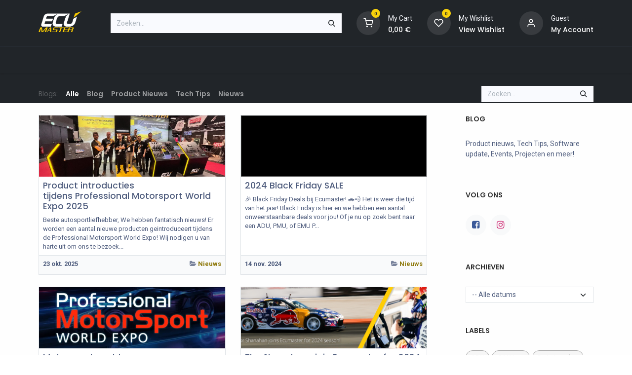

--- FILE ---
content_type: text/html; charset=utf-8
request_url: https://ecumasterbenelux.eu/blog
body_size: 15168
content:
<!DOCTYPE html>
<html lang="nl-NL" data-website-id="1" data-main-object="ir.ui.view(7707,)" data-add2cart-redirect="1" data-pricelist-id="1">
    <head>
        <meta charset="utf-8"/>
        <meta http-equiv="X-UA-Compatible" content="IE=edge"/>
        <meta name="viewport" content="width=device-width, initial-scale=1"/>
        <meta name="generator" content="Odoo"/>
            
        <meta property="og:type" content="website"/>
        <meta property="og:title" content="Blog Posts | Ecumaster Benelux"/>
        <meta property="og:site_name" content="Ecumaster Benelux"/>
        <meta property="og:url" content="https://www.ecumasterbenelux.eu/blog"/>
        <meta property="og:image" content="https://www.ecumasterbenelux.eu/web/image/website/1/logo?unique=79f688a"/>
            
        <meta name="twitter:card" content="summary_large_image"/>
        <meta name="twitter:title" content="Blog Posts | Ecumaster Benelux"/>
        <meta name="twitter:image" content="https://www.ecumasterbenelux.eu/web/image/website/1/logo/300x300?unique=79f688a"/>
        
        <link rel="canonical" href="https://www.ecumasterbenelux.eu/blog"/>
        
        <link rel="preconnect" href="https://fonts.gstatic.com/" crossorigin=""/>
        <title>Blog Posts | Ecumaster Benelux</title>
        <link type="image/x-icon" rel="shortcut icon" href="/web/image/website/1/favicon?unique=79f688a"/>
        <link rel="preload" href="/web/static/src/libs/fontawesome/fonts/fontawesome-webfont.woff2?v=4.7.0" as="font" crossorigin=""/>
            <link rel="preload" href="/theme_prime/static/lib/Droggol-Pack-v1.0/fonts/Droggol-Pack.ttf?4iwoe7" as="font" crossorigin=""/>
            <link rel="stylesheet" type="text/css" href="/theme_prime/static/lib/Droggol-Pack-v1.0/droggol-pack-1.css"/>
        <link type="text/css" rel="stylesheet" href="/web/assets/1/2883ceb/web.assets_frontend.min.css"/>
        <script id="web.layout.odooscript" type="text/javascript">
            var odoo = {
                csrf_token: "b71efcc178887ad6203c714c14b457cecbf11c59o1800370946",
                debug: "",
            };
        </script>
            <script type="text/javascript">
                odoo.dr_theme_config = {"json_sidebar_config": {"category_sidebar_style": "2", "category_sidebar_show_count": true, "menu_sidebar_show_category": true, "cart_sidebar_free_delivery_progress": false}, "json_shop_layout": {"layout": "prime", "show_view_switcher": true, "default_view_mode": "grid", "load_more_products": "button"}, "json_shop_product_item": {"style": "1", "image_size": "default", "image_fill": "cover", "show_add_to_cart": true, "show_wishlist": true, "show_compare": true, "show_quick_view": true, "show_similar_products": true, "show_product_preview_swatches": true, "show_rating": true, "show_stock_label": false}, "json_shop_category_pills": {"active": true, "style": "3", "show_child_categories": true, "hide_in_desktop": false}, "json_shop_filters": {"lazy_method": true, "filter_style": "1", "filter_position": "left", "show_in_sidebar": false, "collapsible_category": true, "collapsible_attribute": true, "show_category_count": true, "show_attribute_count": false, "hide_extra_attrib_value": false, "show_rating_filter": true, "show_availability_filter": false}, "json_zoom": {"zoom_enabled": true, "zoom_factor": 2}, "json_product_recent_sales": {"enabled": false, "mode": "fake", "fake_min_threshold": 3, "fake_max_threshold": 15, "duration": 24}, "json_product_view_count": {"enabled": false, "mode": "fake", "fake_min_threshold": 2, "fake_max_threshold": 10}, "bool_enable_ajax_load": false, "json_bottom_bar": {"show_bottom_bar": true, "show_bottom_bar_on_scroll": false, "filters": true, "actions": ["tp_home", "tp_search", "tp_wishlist", "tp_offer", "tp_brands", "tp_category", "tp_orders"]}, "bool_sticky_add_to_cart": true, "json_general_language_pricelist_selector": {"hide_country_flag": false}, "json_b2b_shop_config": {"dr_enable_b2b": false, "dr_only_assigned_pricelist": false}, "json_mobile": {}, "json_product_search": {"advance_search": true, "search_category": true, "search_brand": true, "search_attribute": true, "search_suggestion": true, "search_limit": 8, "pills_limit": 5, "search_max_product": 6, "search_fuzzy": true, "search_fill_products": false, "search_report": true, "delete_search_report": 90}, "json_brands_page": {"disable_brands_grouping": false}, "cart_flow": "default", "theme_installed": true, "pwa_active": false, "pwa_name": false, "pwa_show_install_banner": true, "bool_show_bulk_price": false, "bool_show_products_nav": true, "is_public_user": true, "has_sign_up": false};
            </script>
        <script type="text/javascript">
            odoo.__session_info__ = {"is_admin": false, "is_system": false, "is_public": true, "is_website_user": true, "uid": null, "is_frontend": true, "profile_session": null, "profile_collectors": null, "profile_params": null, "show_effect": true, "currencies": {"21": {"symbol": "$", "position": "before", "digits": [69, 2]}, "1": {"symbol": "\u20ac", "position": "after", "digits": [69, 2]}, "142": {"symbol": "\u00a3", "position": "before", "digits": [69, 2]}, "17": {"symbol": "z\u0142", "position": "after", "digits": [69, 2]}, "2": {"symbol": "$", "position": "before", "digits": [69, 2]}}, "bundle_params": {"lang": "en_US", "website_id": 1}, "test_mode": false, "websocket_worker_version": "18.0-3", "translationURL": "/website/translations", "cache_hashes": {"translations": "cc2f39e67c246e7bbd50725db2a4ed9460eef167"}, "geoip_country_code": null, "geoip_phone_code": null, "lang_url_code": "nl"};
            if (!/(^|;\s)tz=/.test(document.cookie)) {
                const userTZ = Intl.DateTimeFormat().resolvedOptions().timeZone;
                document.cookie = `tz=${userTZ}; path=/`;
            }
        </script>
        <script type="text/javascript" defer="defer" src="/web/assets/1/d1ba737/web.assets_frontend_minimal.min.js" onerror="__odooAssetError=1"></script>
        <script type="text/javascript" defer="defer" data-src="/web/assets/1/f95999f/web.assets_frontend_lazy.min.js" onerror="__odooAssetError=1"></script>
        
        
        
    </head>
    <body>



        <div id="wrapwrap" class="   ">
            <a class="o_skip_to_content btn btn-primary rounded-0 visually-hidden-focusable position-absolute start-0" href="#wrap">Overslaan naar inhoud</a>
            
            <div class="offcanvas offcanvas-end tp-account-info-sidebar tp-offcanvas-sidebar bg-200" tabindex="-1" aria-hidden="true">
                <div class="d-flex justify-content-between align-items-center bg-white border-bottom p-3">
                    <div class="d-flex align-items-center">
                        <i class="dri dri-user tp-bg-soft-primary text-primary rounded-circle me-3 tp-header-icon"></i>
                        <h5 class="mb-0">Guest</h5>
                    </div>
                    <button type="button" class="btn-close" data-bs-dismiss="offcanvas" title="Close" aria-label="Close"></button>
                </div>
                <div class="tp-scrollable-y flex-grow-1">
                    <ul class="list-group p-2 mt-2 tp-hook-public-user">
                        <a href="/web/login" class="list-group-item list-group-item-action d-flex align-items-center">
                            <div class="d-flex align-items-center">
                                <svg xmlns="http://www.w3.org/2000/svg" width="1em" height="1em" fill="currentColor" class="bi bi-box-arrow-in-right" viewBox="0 0 16 16">
                                    <path fill-rule="evenodd" d="M6 3.5a.5.5 0 0 1 .5-.5h8a.5.5 0 0 1 .5.5v9a.5.5 0 0 1-.5.5h-8a.5.5 0 0 1-.5-.5v-2a.5.5 0 0 0-1 0v2A1.5 1.5 0 0 0 6.5 14h8a1.5 1.5 0 0 0 1.5-1.5v-9A1.5 1.5 0 0 0 14.5 2h-8A1.5 1.5 0 0 0 5 3.5v2a.5.5 0 0 0 1 0v-2z"></path>
                                    <path fill-rule="evenodd" d="M11.854 8.354a.5.5 0 0 0 0-.708l-3-3a.5.5 0 1 0-.708.708L10.293 7.5H1.5a.5.5 0 0 0 0 1h8.793l-2.147 2.146a.5.5 0 0 0 .708.708l3-3z"></path>
                                </svg>
                                <h6 class="mb-0 ms-3">Login</h6>
                            </div>
                        </a>
                        <a href="/web/signup" class="list-group-item list-group-item-action d-flex align-items-center">
                            <div class="d-flex align-items-center">
                                <svg xmlns="http://www.w3.org/2000/svg" width="1em" height="1em" fill="currentColor" class="bi bi-person-plus" viewBox="0 0 16 16">
                                    <path d="M6 8a3 3 0 1 0 0-6 3 3 0 0 0 0 6zm2-3a2 2 0 1 1-4 0 2 2 0 0 1 4 0zm4 8c0 1-1 1-1 1H1s-1 0-1-1 1-4 6-4 6 3 6 4zm-1-.004c-.001-.246-.154-.986-.832-1.664C9.516 10.68 8.289 10 6 10c-2.29 0-3.516.68-4.168 1.332-.678.678-.83 1.418-.832 1.664h10z"></path>
                                    <path fill-rule="evenodd" d="M13.5 5a.5.5 0 0 1 .5.5V7h1.5a.5.5 0 0 1 0 1H14v1.5a.5.5 0 0 1-1 0V8h-1.5a.5.5 0 0 1 0-1H13V5.5a.5.5 0 0 1 .5-.5z"></path>
                                </svg>
                                <h6 class="mb-0 ms-3">Register</h6>
                            </div>
                        </a>
                    </ul>
                    <ul class="list-group p-2 mt-2 tp-hook-generic">
                        <a href="/shop/cart" class="list-group-item list-group-item-action d-flex align-items-center">
                            <div class="d-flex align-items-center">
                                <i class="dri dri-cart"></i>
                                <div class="d-flex align-items-center">
                                    <h6 class="mb-0 ms-3">My Cart</h6> <span class="ms-2">(<span class="my_cart_quantity" data-order-id="">0</span>)</span>
                                </div>
                            </div>
                        </a>
                        <a href="/shop/wishlist" class="list-group-item list-group-item-action d-flex align-items-center">
                            <div class="d-flex align-items-center">
                                <i class="dri dri-wishlist"></i>
                                <div class="d-flex align-items-center">
                                    <h6 class="mb-0 ms-3">My Wishlist</h6> <span class="ms-2">(<span class="tp-wishlist-counter">0</span>)</span>
                                </div>
                            </div>
                        </a>
                    </ul>
                </div>
            </div>
        <div class="tp-bottombar-component o_not_editable w-100 tp-bottombar-component-style-1 p-0 tp-has-drower-element  ">

            <ul class="list-inline my-2 px-5 d-flex tp-bottombar-main-element justify-content-between">
                    
        <li class="list-inline-item o_not_editable position-relative tp-bottom-action-btn text-center  ">
            <a aria-label="Home" class=" " href="/">
                <i class="tp-action-btn-icon fa fa-home"></i>
            </a>
            <div class="tp-action-btn-label">Home</div>
        </li>
                    
        <li class="list-inline-item o_not_editable position-relative tp-bottom-action-btn text-center tp-search-sidebar-action ">
            <a aria-label="Search" class=" " href="#">
                <i class="tp-action-btn-icon dri dri-search"></i>
            </a>
            <div class="tp-action-btn-label">Search</div>
        </li>
                    
                        <li class="list-inline-item text-center tp-bottom-action-btn tp-drawer-action-btn align-items-center d-flex justify-content-center rounded-circle">
                            <a href="#" aria-label="Open menu"><i class="tp-drawer-icon fa fa-th"></i></a>
                        </li>
        <li class="list-inline-item o_not_editable position-relative tp-bottom-action-btn text-center  ">
            <a aria-label="Wishlist" class="o_wsale_my_wish tp-force-d-block " href="/shop/wishlist">
                <i class="tp-action-btn-icon dri dri-wishlist"></i>
                <sup class="my_wish_quantity o_animate_blink badge bg-primary">0</sup>
            </a>
            <div class="tp-action-btn-label">Wishlist</div>
        </li>
                    
                    
                    
                    
                <li class="list-inline-item o_not_editable tp-bottom-action-btn">
                    <a href="#" class="tp-account-info-sidebar-action tp-action-btn-icon" aria-label="Account Info">
                        <i class="dri dri-user"></i>
                    </a>
                    <div class="tp-action-btn-label">Account</div>
                </li>
            </ul>
            <hr class="mx-4"/>
            <ul class="list-inline d-flex my-2 px-5 tp-bottombar-secondary-element justify-content-between">
        <li class="list-inline-item o_not_editable position-relative tp-bottom-action-btn text-center  ">
            <a aria-label="Offers" class=" " href="/offers">
                <i class="tp-action-btn-icon dri dri-bolt"></i>
            </a>
            <div class="tp-action-btn-label">Offers</div>
        </li>
        <li class="list-inline-item o_not_editable position-relative tp-bottom-action-btn text-center  ">
            <a aria-label="Brands" class=" " href="/shop/all-brands">
                <i class="tp-action-btn-icon dri dri-tag-l "></i>
            </a>
            <div class="tp-action-btn-label">Brands</div>
        </li>
        <li class="list-inline-item o_not_editable position-relative tp-bottom-action-btn text-center tp-category-action ">
            <a aria-label="Category" class=" " href="#">
                <i class="tp-action-btn-icon dri dri-category"></i>
            </a>
            <div class="tp-action-btn-label">Category</div>
        </li>
        <li class="list-inline-item o_not_editable position-relative tp-bottom-action-btn text-center  ">
            <a aria-label="Orders" class=" " href="/my/orders">
                <i class="tp-action-btn-icon fa fa-file-text-o"></i>
            </a>
            <div class="tp-action-btn-label">Orders</div>
        </li>
            </ul>
        </div>
                <header id="top" data-anchor="true" data-name="Header" data-extra-items-toggle-aria-label="Extra items knop" class="   o_header_standard tp-custom-header" style=" ">
                    
                <div class="tp-header-box o_header_hide_on_scroll d-none d-lg-block o_colored_level o_cc">
                <div class="container">
                    <div class="row align-items-center">
                        <div class="col-auto py-3">
                            
    <a data-name="Navbar Logo" href="/" class="navbar-brand logo d-inline-block">
            
            <span role="img" aria-label="Logo of Ecumaster Benelux" title="Ecumaster Benelux"><img src="/web/image/website/1/logo/Ecumaster%20Benelux?unique=79f688a" class="img img-fluid" width="95" height="40" alt="Ecumaster Benelux" loading="lazy"/></span>
        </a>
    
                        </div>
                        <div class="col-auto py-3 flex-grow-1">
    <form method="get" class="o_searchbar_form s_searchbar_input mx-auto o_wsale_products_searchbar_form o_not_editable" action="/shop" data-snippet="s_searchbar_input">
            <div role="search" class="input-group border tp-input-border-radius">
        <input type="search" name="search" class="search-query form-control oe_search_box  border-0 bg-light" placeholder="Zoeken..." data-search-type="products" data-limit="5" data-display-image="true" data-display-description="true" data-display-extra-link="true" data-display-detail="true" data-order-by="name asc"/>
        <button type="submit" aria-label="Zoeken" title="Zoeken" class="btn oe_search_button btn-light">
            <i class="oi oi-search"></i>
        </button>
    </div>

            <input name="order" type="hidden" class="o_search_order_by" value="name asc"/>
            
                            
        </form>
                        </div>
                        <div class="col-auto py-3 o_not_editable">
                            <div class="row align-items-center justify-content-end tp-account-info">
                                <div class="col-auto my-1">
                                    <div class="d-flex align-items-center">
                                        <div class="flex-shrink-0">
                                            
                                                <div class="o_not_editable position-relative o_wsale_my_cart tp-cart-sidebar-action ">
                                                    <a href="/shop/cart">
                                                        <i class="dri dri-cart tp-light-bg rounded-circle"></i>
                                                        <sup class="my_cart_quantity badge bg-primary" data-order-id="">0</sup>
                                                    </a>
                                                </div>
                                            
                                        </div>
                                        <div class="flex-grow-1 ms-3 d-none d-xl-block">
                                            <div class="mb-1">My Cart</div>
                                            <a class="tp-cart-sidebar-action" href="#"><p class="dr-update-cart-total h6 mb-0"><span class="oe_currency_value">0,00</span> €</p></a>
                                        </div>
                                    </div>
                                </div>
                                <div class="col-auto my-1">
                                    <div class="d-flex align-items-center">
                                        <div class="flex-shrink-0">
                                            
                                                <div class="o_not_editable position-relative o_wsale_my_wish ">
                                                    <a href="/shop/wishlist">
                                                        <i class="dri dri-wishlist tp-light-bg rounded-circle"></i>
                                                        <sup class="my_wish_quantity o_animate_blink badge bg-primary">0</sup>
                                                    </a>
                                                </div>
                                            
                                        </div>
                                        <div class="flex-grow-1 ms-3 d-none d-xl-block">
                                            <div class="mb-1">My Wishlist</div>
                                            <a href="/shop/wishlist"><p class="h6 mb-0">View Wishlist</p></a>
                                        </div>
                                    </div>
                                </div>
                                <div class="col-auto my-1">
                                    <div class="d-flex align-items-center">
                                        <div class="flex-shrink-0">
                                            <a href="#" class="tp-account-info-sidebar-action">
                                                <i class="dri dri-user tp-light-bg rounded-circle"></i>
                                            </a>
                                        </div>
                                        <div class="flex-grow-1 ms-3 d-none d-xl-block">
                                            <div style="max-width: 150px;" class="text-truncate mb-1">Guest</div>
                                            <a class="tp-account-info-sidebar-action" href="#"><p class="h6 mb-0">My Account</p></a>
                                        </div>
                                    </div>
                                </div>
                            </div>
                        </div>
                    </div>
                </div>
            </div>
    <nav data-name="Navbar" aria-label="Hoofd" class="navbar navbar-expand-lg navbar-light o_colored_level o_cc d-none d-lg-block shadow-sm ">
        
                
                <div id="o_main_nav" class="container">
    <ul role="menu" id="top_menu" class="nav navbar-nav top_menu o_menu_loading flex-grow-1">
        
                        
    <li role="presentation" class="nav-item  ">
        <a role="menuitem" href="/shop" class="nav-link " style="">
            <span>
                <span>Producten</span>
            </span>
        </a>
    </li>
    <li role="presentation" class="nav-item  ">
        <a role="menuitem" href="/download" class="nav-link " style="">
            <span>
                <span>Download</span>
            </span>
        </a>
    </li>
    <li role="presentation" class="nav-item  ">
        <a role="menuitem" href="/tech-support" class="nav-link " style="">
            <span>
                <span>Tech Support</span>
            </span>
        </a>
    </li>
    <li role="presentation" class="nav-item  ">
        <a role="menuitem" href="/blog" class="nav-link " style="">
            <span>
                <span>Blog</span>
            </span>
        </a>
    </li>
    <li role="presentation" class="nav-item  ">
        <a role="menuitem" href="/overons" class="nav-link " style="">
            <span>
                <span>Over ons</span>
            </span>
        </a>
    </li>
    <li role="presentation" class="nav-item  ">
        <a role="menuitem" href="/contact" class="nav-link " style="">
            <span>
                <span>Contact</span>
            </span>
        </a>
    </li>
                    
    </ul>
                </div>
            
    </nav>
    <nav data-name="Navbar" aria-label="Mobile" class="navbar None navbar-light o_colored_level o_cc o_header_mobile d-block d-lg-none shadow-sm ">
        
            <div id="o_main_nav" class="container flex-wrap">
                
                <ul class="o_header_mobile_buttons_wrap navbar-nav flex-row align-items-center gap-2 mb-0">
                    <li>
                        <button class="tp-menu-sidebar-action btn btn-link p-0 o_not_editable shadow-none" type="button" data-bs-toggle="offcanvas" data-bs-target="#top_menu_collapse_mobile" aria-controls="top_menu_collapse_mobile" aria-expanded="false" aria-label="Toggle navigation">
                            <svg xmlns="http://www.w3.org/2000/svg" width="1em" height="1em" fill="currentColor" class="bi bi-list" viewBox="0 0 16 16">
                                <path fill-rule="evenodd" d="M2.5 12a.5.5 0 0 1 .5-.5h10a.5.5 0 0 1 0 1H3a.5.5 0 0 1-.5-.5zm0-4a.5.5 0 0 1 .5-.5h10a.5.5 0 0 1 0 1H3a.5.5 0 0 1-.5-.5zm0-4a.5.5 0 0 1 .5-.5h10a.5.5 0 0 1 0 1H3a.5.5 0 0 1-.5-.5z"></path>
                            </svg>
                        </button>
                    </li>
                </ul>
                
    <a data-name="Navbar Logo" href="/" class="navbar-brand logo me-0">
            
            <span role="img" aria-label="Logo of Ecumaster Benelux" title="Ecumaster Benelux"><img src="/web/image/website/1/logo/Ecumaster%20Benelux?unique=79f688a" class="img img-fluid" width="95" height="40" alt="Ecumaster Benelux" loading="lazy"/></span>
        </a>
    
                
        <ul class="list-inline mb-0 d-flex align-items-center tp-account-info ">



                
                    <li class="list-inline-item mx-0 o_not_editable o_wsale_my_cart tp-cart-sidebar-action d-none ">
                        <a href="/shop/cart" class="">
                            <div class="d-flex flex-column align-items-center justify-content-center">
                                <div class="d-flex align-items-center">
                                    <div class="position-relative">
                                        <i class="dri dri-cart"></i>
                                        <sup class="my_cart_quantity text-bg-primary position-absolute " data-order-id="">0</sup>
                                    </div>
                                </div>
                            </div>
                        </a>
                    </li>
                
        </ul>
                <div id="top_menu_collapse_mobile" class="offcanvas offcanvas-start tp-menu-sidebar tp-offcanvas-sidebar o_navbar_mobile">
                    <div class="offcanvas-body p-0">
                        <div class="p-3 d-flex align-items-center justify-content-between border-bottom">
                            <img class="logo" alt="Ecumaster Benelux" src="/web/image/website/1/logo/60x60" loading="lazy"/>
                            <div class="d-flex align-items-center gap-3">
        

            <div class="js_language_selector  dropdown o_not_editable">
                <a href="#" data-bs-toggle="dropdown" aria-haspopup="true" aria-expanded="true" class="dropdown-toggle d-flex align-items-center px-3 py-2 rounded-pill border">
  <img class="o_lang_flag" style="" src="?height=25" loading="lazy"/>
                </a>
                <div class="dropdown-menu" role="menu">
                            <a class="dropdown-item my-1 js_change_lang active" role="menuitem" href="/blog" data-url_code="nl" title=" Nederlands">
  <img class="o_lang_flag" style="" src="?height=25" loading="lazy"/>
                                <span> Nederlands</span>
                            </a>
                            <a class="dropdown-item my-1 js_change_lang " role="menuitem" href="/en_GB/blog" data-url_code="en_GB" title="English (UK)">
  <img class="o_lang_flag" style="" src="?height=25" loading="lazy"/>
                                <span>English (UK)</span>
                            </a>
                            <a class="dropdown-item my-1 js_change_lang " role="menuitem" href="/fr/blog" data-url_code="fr" title=" Français">
  <img class="o_lang_flag" style="" src="?height=25" loading="lazy"/>
                                <span> Français</span>
                            </a>
                            <a class="dropdown-item my-1 js_change_lang " role="menuitem" href="/de/blog" data-url_code="de" title=" Deutsch">
  <img class="o_lang_flag" style="" src="?height=25" loading="lazy"/>
                                <span> Deutsch</span>
                            </a>
                </div>
            </div>
        
                                <button type="button" class="btn-close rounded-circle border px-2 py-1" data-bs-dismiss="offcanvas" title="Close" aria-label="Close"></button>
                            </div>
                        </div>
                        <div class="p-3 border-bottom tp-hook-category">
                            <div class="row g-0">
                                <div class="col-4 text-center p-1 mb-3">
                                    <a class="d-block" href="/shop/category/1" title="EMU Serie">
                                        <img loading="lazy" class="img category-img img-fluid" alt="EMU Serie" src="/web/image/product.public.category/1/image_128"/>
                                        <p class="h6 mt-2 mb-0 text-truncate category-name">EMU Serie</p>
                                    </a>
                                </div><div class="col-4 text-center p-1 mb-3">
                                    <a class="d-block" href="/shop/category/2" title="PMU Serie">
                                        <img loading="lazy" class="img category-img img-fluid" alt="PMU Serie" src="/web/image/product.public.category/2/image_128"/>
                                        <p class="h6 mt-2 mb-0 text-truncate category-name">PMU Serie</p>
                                    </a>
                                </div><div class="col-4 text-center p-1 mb-3">
                                    <a class="d-block" href="/shop/category/3" title="ADU Serie">
                                        <img loading="lazy" class="img category-img img-fluid" alt="ADU Serie" src="/web/image/product.public.category/3/image_128"/>
                                        <p class="h6 mt-2 mb-0 text-truncate category-name">ADU Serie</p>
                                    </a>
                                </div><div class="col-4 text-center p-1 mb-3">
                                    <a class="d-block" href="/shop/category/4" title="Inputs">
                                        <img loading="lazy" class="img category-img img-fluid" alt="Inputs" src="/web/image/product.public.category/4/image_128"/>
                                        <p class="h6 mt-2 mb-0 text-truncate category-name">Inputs</p>
                                    </a>
                                </div><div class="col-4 text-center p-1 mb-3">
                                    <a class="d-block" href="/shop/category/5" title="Accessoires">
                                        <img loading="lazy" class="img category-img img-fluid" alt="Accessoires" src="/web/image/product.public.category/5/image_128"/>
                                        <p class="h6 mt-2 mb-0 text-truncate category-name">Accessoires</p>
                                    </a>
                                </div><div class="col-4 text-center p-1 mb-3">
                                    <a class="d-block" href="/shop/category/7" title="Outputs">
                                        <img loading="lazy" class="img category-img img-fluid" alt="Outputs" src="/web/image/product.public.category/7/image_128"/>
                                        <p class="h6 mt-2 mb-0 text-truncate category-name">Outputs</p>
                                    </a>
                                </div>
                            </div>
                            <a href="#" class="btn btn-light w-100 fw-bold border tp-category-action" data-position="start">
                                <svg xmlns="http://www.w3.org/2000/svg" width="1em" height="1em" fill="currentColor" class="bi bi-grid-fill text-primary me-2" viewBox="0 0 16 16">
                                    <path d="M1 2.5A1.5 1.5 0 0 1 2.5 1h3A1.5 1.5 0 0 1 7 2.5v3A1.5 1.5 0 0 1 5.5 7h-3A1.5 1.5 0 0 1 1 5.5zm8 0A1.5 1.5 0 0 1 10.5 1h3A1.5 1.5 0 0 1 15 2.5v3A1.5 1.5 0 0 1 13.5 7h-3A1.5 1.5 0 0 1 9 5.5zm-8 8A1.5 1.5 0 0 1 2.5 9h3A1.5 1.5 0 0 1 7 10.5v3A1.5 1.5 0 0 1 5.5 15h-3A1.5 1.5 0 0 1 1 13.5zm8 0A1.5 1.5 0 0 1 10.5 9h3a1.5 1.5 0 0 1 1.5 1.5v3a1.5 1.5 0 0 1-1.5 1.5h-3A1.5 1.5 0 0 1 9 13.5z"></path>
                                </svg>
                                Explore All Categories
                            </a>
                        </div>
                        
    <ul role="menu" class="nav navbar-nav top_menu  border-bottom">
        
    <li role="presentation" class="nav-item  ">
        <a role="menuitem" href="/shop" class="nav-link " style="">
            <span>
                <span>Producten</span>
            </span>
        </a>
    </li>
    <li role="presentation" class="nav-item  ">
        <a role="menuitem" href="/download" class="nav-link " style="">
            <span>
                <span>Download</span>
            </span>
        </a>
    </li>
    <li role="presentation" class="nav-item  ">
        <a role="menuitem" href="/tech-support" class="nav-link " style="">
            <span>
                <span>Tech Support</span>
            </span>
        </a>
    </li>
    <li role="presentation" class="nav-item  ">
        <a role="menuitem" href="/blog" class="nav-link " style="">
            <span>
                <span>Blog</span>
            </span>
        </a>
    </li>
    <li role="presentation" class="nav-item  ">
        <a role="menuitem" href="/overons" class="nav-link " style="">
            <span>
                <span>Over ons</span>
            </span>
        </a>
    </li>
    <li role="presentation" class="nav-item  ">
        <a role="menuitem" href="/contact" class="nav-link " style="">
            <span>
                <span>Contact</span>
            </span>
        </a>
    </li>
                        
    </ul>
                        <ul class="nav navbar-nav py-2 tp-hook-account-info">
                            <li class="nav-item">
                                <a href="/shop/cart" class="nav-link">
                                    <div class="d-flex align-items-center">
                                        <i class="dri dri-cart"></i>
                                        <div class="d-flex align-items-center">
                                            <p class="mb-0 ms-2">My Cart</p> <span class="ms-2">(<span class="my_cart_quantity" data-order-id="">0</span>)</span>
                                        </div>
                                    </div>
                                </a>
                            </li>
                            <li class="nav-item">
                                <a href="/shop/wishlist" class="nav-link">
                                    <div class="d-flex align-items-center">
                                        <i class="dri dri-wishlist"></i>
                                        <div class="d-flex align-items-center">
                                            <p class="mb-0 ms-2">My Wishlist</p> <span class="ms-2">(<span class="tp-wishlist-counter">0</span>)</span>
                                        </div>
                                    </div>
                                </a>
                            </li>
                        </ul>
                    </div>
                        <div class="d-flex align-items-center p-3 gap-2">
                            <a href="/web/login" class="btn btn-primary w-100 fw-bold">
                                <svg xmlns="http://www.w3.org/2000/svg" width="1em" height="1em" fill="currentColor" class="bi bi-box-arrow-in-right me-1" viewBox="0 0 16 16">
                                    <path fill-rule="evenodd" d="M6 3.5a.5.5 0 0 1 .5-.5h8a.5.5 0 0 1 .5.5v9a.5.5 0 0 1-.5.5h-8a.5.5 0 0 1-.5-.5v-2a.5.5 0 0 0-1 0v2A1.5 1.5 0 0 0 6.5 14h8a1.5 1.5 0 0 0 1.5-1.5v-9A1.5 1.5 0 0 0 14.5 2h-8A1.5 1.5 0 0 0 5 3.5v2a.5.5 0 0 0 1 0z"></path>
                                    <path fill-rule="evenodd" d="M11.854 8.354a.5.5 0 0 0 0-.708l-3-3a.5.5 0 1 0-.708.708L10.293 7.5H1.5a.5.5 0 0 0 0 1h8.793l-2.147 2.146a.5.5 0 0 0 .708.708z"></path>
                                </svg>
                                Login <span class="mx-1">/</span> Signup
                            </a>
                        </div>
                </div>
            </div>
        
    </nav>
        
        </header>
                <main>
                    
        <div id="wrap" class="js_blog website_blog">
            

        

        <div id="o_wblog_blog_top">
            
                <div id="o_wblog_blog_top_droppable"></div>
                    <div class="oe_structure" data-editor-sub-message="Wijzig de paginakop voor &#39;Alle blogs&#39;."></div>
        </div>


    <nav class="navbar navbar-expand-lg navbar-light pt-4 pb-0 px-0 ">
        <div class="container gap-2 w-100 flex-wrap flex-sm-nowrap">
            
            <ul class="navbar-nav d-none d-lg-flex">
                <li class="nav-item">
                    <span class="nav-link disabled ps-0">Blogs:</span>
                </li>
                <li class="nav-item">
                    <a href="/blog" class="nav-link fw-bold active">Alle</a>
                </li>
                <li class="nav-item">
                    <a href="/blog/blog-1" class="nav-link ">
                        <b>Blog</b>
                    </a>
                </li><li class="nav-item">
                    <a href="/blog/product-nieuws-5" class="nav-link ">
                        <b>Product Nieuws</b>
                    </a>
                </li><li class="nav-item">
                    <a href="/blog/tech-tips-7" class="nav-link ">
                        <b>Tech Tips</b>
                    </a>
                </li><li class="nav-item">
                    <a href="/blog/nieuws-8" class="nav-link ">
                        <b>Nieuws</b>
                    </a>
                </li>
            </ul>
            
            <div class="order-2 d-lg-none dropdown flex-grow-1 flex-sm-grow-0 min-w-0">
                    <a class="btn btn-light dropdown-toggle d-flex align-items-center justify-content-between" role="button" data-bs-toggle="dropdown" aria-expanded="false" title="Alle blogs">
                        <span class="text-truncate">Alle</span>
                    </a>
                    <ul class="dropdown-menu dropdown-menu-end">
                        <li>
                            <a href="/blog" title="Alle blogs" class="dropdown-item active">Alle</a>
                        </li>
                        <li>
                            <a href="/blog/blog-1" class="dropdown-item " title="Blog">
                                <span>Blog</span>
                            </a>
                        </li><li>
                            <a href="/blog/product-nieuws-5" class="dropdown-item " title="Product Nieuws">
                                <span>Product Nieuws</span>
                            </a>
                        </li><li>
                            <a href="/blog/tech-tips-7" class="dropdown-item " title="Tech Tips">
                                <span>Tech Tips</span>
                            </a>
                        </li><li>
                            <a href="/blog/nieuws-8" class="dropdown-item " title="Nieuws">
                                <span>Nieuws</span>
                            </a>
                        </li>
                    </ul>
            </div>
            
    <form method="get" class="o_searchbar_form s_searchbar_input  flex-grow-1 flex-lg-grow-0" action="/blog" data-snippet="s_searchbar_input">
            <div role="search" class="input-group ">
        <input type="search" name="search" class="search-query form-control oe_search_box  border-0 bg-light" placeholder="Zoeken..." data-search-type="blogs" data-limit="5" data-display-image="true" data-display-description="true" data-display-extra-link="true" data-display-detail="false" data-order-by="name asc"/>
        <button type="submit" aria-label="Zoeken" title="Zoeken" class="btn oe_search_button btn-light">
            <i class="oi oi-search"></i>
        </button>
    </div>

            <input name="order" type="hidden" class="o_search_order_by" value="name asc"/>
            
                <input type="hidden" name="tag"/>
                <input type="hidden" name="date_begin"/>
                <input type="hidden" name="date_end"/>
            
        </form>
        </div>
    </nav>

        <section id="o_wblog_index_content" class="o_wblog_page_cards_bg">
            <div class="container py-4">
                <div class="row justify-content-between">
                    <div id="o_wblog_posts_loop_container" class="col ">

    <div id="o_wblog_posts_loop" class="">

        

        


        <div class="row ">
            

            

            

            
            
                
                <div class="pb-4 col-12 col-md-6">
                    <article name="blog_post" class="o_wblog_post position-relative card h-100">
                        
                        

    <a href="/blog/nieuws-8/product-introducties-tijdens-professional-motorsport-world-expo-2025-23" class="text-decoration-none d-block card-img-top mb-2">

  <div data-name="Omslag" style="" data-res-model="blog.post" data-res-id="23" class="o_record_cover_container d-flex flex-column h-100 o_colored_level o_cc o_cc3 o_cc   o_list_cover o_not_editable ">
    <div style="background-image: url(/web/image/81951-3400fc6e/Blogpost%20%27Nieuwe%20producten%20tijden%20Motorsport%20world%20expo%202025%27%20cover%20image.webp);" class="o_record_cover_component o_record_cover_image "><br/></div>
    

        
  </div>
    </a>
                            <div class="card-body px-2 py-0 mb-2">
    <a href="/blog/nieuws-8/product-introducties-tijdens-professional-motorsport-world-expo-2025-23" class="d-block text-reset text-decoration-none o_blog_post_title my-0 h5">Product introducties tijdens Professional Motorsport World Expo 2025</a>

                                <div>
    
    <a class="text-reset text-decoration-none" href="/blog/nieuws-8/product-introducties-tijdens-professional-motorsport-world-expo-2025-23">
        <div class="mt-2 o_wblog_normalize_font">Beste autosportliefhebber, We hebben fantatisch nieuws! Er worden een aantal nieuwe producten geintroduceert tijdens de Professional Motorsport World Expo! Wij nodigen u van harte uit om ons te bezoek...</div>
    </a>

    
    
                                </div>
                            </div>
                            <div class="o_wblog_normalize_font card-footer px-2 pb-2">
    <div class="d-flex small flex-wrap mb-1 w-100">
        <div class="d-flex flex-wrap align-items-center justify-content-between mx-n2 flex-grow-1">
            <time class="text-nowrap fw-bold px-2">23 okt. 2025</time>
            <b class="text-nowrap text-truncate px-2">
                <i class="fa fa-folder-open text-muted"></i>
                <a href="/blog/nieuws-8">Nieuws</a>
            </b>
        </div>
    </div>
                            </div>
                        
                    </article>
                </div>
                
                
                <div class="pb-4 col-12 col-md-6">
                    <article name="blog_post" class="o_wblog_post position-relative card h-100">
                        
                        

    <a href="/blog/nieuws-8/2024-black-friday-sale-19" class="text-decoration-none d-block card-img-top mb-2">

  <div data-name="Omslag" style="" data-res-model="blog.post" data-res-id="19" class="o_record_cover_container d-flex flex-column h-100 o_colored_level o_cc o_cc2 bg-black o_cc   o_list_cover o_not_editable ">
    <div style="background-image: none;" class="o_record_cover_component o_record_cover_image "><br/></div>
    

        
  </div>
    </a>
                            <div class="card-body px-2 py-0 mb-2">
    <a href="/blog/nieuws-8/2024-black-friday-sale-19" class="d-block text-reset text-decoration-none o_blog_post_title my-0 h5">2024 Black Friday SALE</a>

                                <div>
    
    <a class="text-reset text-decoration-none" href="/blog/nieuws-8/2024-black-friday-sale-19">
        <div class="mt-2 o_wblog_normalize_font">🎉 Black Friday Deals bij Ecumaster! 🚗💨 Het is weer die tijd van het jaar! Black Friday is hier en we hebben een aantal onweerstaanbare deals voor jou! Of je nu op zoek bent naar een ADU, PMU, of EMU P...</div>
    </a>

    
    
                                </div>
                            </div>
                            <div class="o_wblog_normalize_font card-footer px-2 pb-2">
    <div class="d-flex small flex-wrap mb-1 w-100">
        <div class="d-flex flex-wrap align-items-center justify-content-between mx-n2 flex-grow-1">
            <time class="text-nowrap fw-bold px-2">14 nov. 2024</time>
            <b class="text-nowrap text-truncate px-2">
                <i class="fa fa-folder-open text-muted"></i>
                <a href="/blog/nieuws-8">Nieuws</a>
            </b>
        </div>
    </div>
                            </div>
                        
                    </article>
                </div>
                
                
                <div class="pb-4 col-12 col-md-6">
                    <article name="blog_post" class="o_wblog_post position-relative card h-100">
                        
                        

    <a href="/blog/nieuws-8/motorsport-world-expo-13" class="text-decoration-none d-block card-img-top mb-2">

  <div data-name="Omslag" style="" data-res-model="blog.post" data-res-id="13" class="o_record_cover_container d-flex flex-column h-100 o_colored_level o_cc o_cc3 o_cc   o_list_cover o_not_editable ">
    <div style="background-image: url(/web/image/41800-792a6d4e/world%20expo.png);" class="o_record_cover_component o_record_cover_image "><br/></div>
    

        
  </div>
    </a>
                            <div class="card-body px-2 py-0 mb-2">
    <a href="/blog/nieuws-8/motorsport-world-expo-13" class="d-block text-reset text-decoration-none o_blog_post_title my-0 h5">Motorsport world expo</a>

                                <div>
    
    <a class="text-reset text-decoration-none" href="/blog/nieuws-8/motorsport-world-expo-13">
        <div class="mt-2 o_wblog_normalize_font">Beste autosportliefhebber, Wij nodigen u van harte uit om ons te bezoeken op de Professional Motorsport World Expo in Keulen, Duitsland! Dit evenement is de perfecte gelegenheid om de nieuwste innovat...</div>
    </a>

    
    
                                </div>
                            </div>
                            <div class="o_wblog_normalize_font card-footer px-2 pb-2">
    <div class="d-flex small flex-wrap mb-1 w-100">
        <div class="d-flex flex-wrap align-items-center justify-content-between mx-n2 flex-grow-1">
            <time class="text-nowrap fw-bold px-2">12 nov. 2024</time>
            <b class="text-nowrap text-truncate px-2">
                <i class="fa fa-folder-open text-muted"></i>
                <a href="/blog/nieuws-8">Nieuws</a>
            </b>
        </div>
    </div>
                            </div>
                        
                    </article>
                </div>
                
                
                <div class="pb-4 col-12 col-md-6">
                    <article name="blog_post" class="o_wblog_post position-relative card h-100">
                        
                        

    <a href="/blog/nieuws-8/the-shanahans-join-ecumaster-for-2024-season-17" class="text-decoration-none d-block card-img-top mb-2">

  <div data-name="Omslag" style="" data-res-model="blog.post" data-res-id="17" class="o_record_cover_container d-flex flex-column h-100 o_colored_level o_cc o_cc3 o_cc   o_list_cover o_not_editable ">
    <div style="background-image: url(/web/image/57814-a465144d/Conor_Shanahan_1920x500-1-1.png);" class="o_record_cover_component o_record_cover_image "><br/></div>
    

        
  </div>
    </a>
                            <div class="card-body px-2 py-0 mb-2">
    <a href="/blog/nieuws-8/the-shanahans-join-ecumaster-for-2024-season-17" class="d-block text-reset text-decoration-none o_blog_post_title my-0 h5">The Shanahans join Ecumaster for 2024 season!</a>

                                <div>
    
    <a class="text-reset text-decoration-none" href="/blog/nieuws-8/the-shanahans-join-ecumaster-for-2024-season-17">
        <div class="mt-2 o_wblog_normalize_font">Met trots kunnen we mededelen dat wij de officiële sponsor zijn geworden van de Shanahans voor het 2024 seizoen! Bedankt voor jullie vertrouwen in ons en welkom bij de Ecumaster familie, Conor, Jack e...</div>
    </a>

    
    
                                </div>
                            </div>
                            <div class="o_wblog_normalize_font card-footer px-2 pb-2">
    <div class="d-flex small flex-wrap mb-1 w-100">
        <div class="d-flex flex-wrap align-items-center justify-content-between mx-n2 flex-grow-1">
            <time class="text-nowrap fw-bold px-2">5 jul. 2024</time>
            <b class="text-nowrap text-truncate px-2">
                <i class="fa fa-folder-open text-muted"></i>
                <a href="/blog/nieuws-8">Nieuws</a>
            </b>
        </div>
    </div>
                            </div>
                        
                    </article>
                </div>
                
                
                <div class="pb-4 col-12 col-md-6">
                    <article name="blog_post" class="o_wblog_post position-relative card h-100">
                        
                        

    <a href="/blog/tech-tips-7/adu-datalogging-16" class="text-decoration-none d-block card-img-top mb-2">

  <div data-name="Omslag" style="" data-res-model="blog.post" data-res-id="16" class="o_record_cover_container d-flex flex-column h-100 o_colored_level o_cc o_cc3 o_cc   o_list_cover o_not_editable ">
    <div style="background-image: url(/web/image/39558-004a7355/heading-background.jpg);" class="o_record_cover_component o_record_cover_image "><br/></div>
    

        
  </div>
    </a>
                            <div class="card-body px-2 py-0 mb-2">
    <a href="/blog/tech-tips-7/adu-datalogging-16" class="d-block text-reset text-decoration-none o_blog_post_title my-0 h5">ADU: Datalogging</a>

                                <div>
    
    <a class="text-reset text-decoration-none" href="/blog/tech-tips-7/adu-datalogging-16">
        <div class="mt-2 o_wblog_normalize_font">Datalogging Datalogging: standaard bij elke ADU. Hoe dit werkt leggen we uit in deze Tech Tips-blog. Elke ADU heeft de mogelijkheid data op te slaan. Dit gebeurd op een externe USB memory stick. Hier ...</div>
    </a>

    
    <div class="o_wblog_post_short_tag_section d-flex align-items-center flex-wrap pt-2">
            <a href="/blog/tag/adu-1" class="badge mb-2 me-1 text-truncate o_tag o_color_0 post_link">ADU</a>
            <a href="/blog/tag/datalogging-7" class="badge mb-2 me-1 text-truncate o_tag o_color_0 post_link">Datalogging</a>
            <a href="/blog/tag/tech-tips-2" class="badge mb-2 me-1 text-truncate o_tag o_color_0 post_link">Tech Tips</a>
    </div>
    
                                </div>
                            </div>
                            <div class="o_wblog_normalize_font card-footer px-2 pb-2">
    <div class="d-flex small flex-wrap mb-1 w-100">
        <div class="d-flex flex-wrap align-items-center justify-content-between mx-n2 flex-grow-1">
            <time class="text-nowrap fw-bold px-2">29 feb. 2024</time>
            <b class="text-nowrap text-truncate px-2">
                <i class="fa fa-folder-open text-muted"></i>
                <a href="/blog/tech-tips-7">Tech Tips</a>
            </b>
        </div>
    </div>
                            </div>
                        
                    </article>
                </div>
                
                
                <div class="pb-4 col-12 col-md-6">
                    <article name="blog_post" class="o_wblog_post position-relative card h-100">
                        
                        

    <a href="/blog/nieuws-8/racing-expo-2024-15" class="text-decoration-none d-block card-img-top mb-2">

  <div data-name="Omslag" style="" data-res-model="blog.post" data-res-id="15" class="o_record_cover_container d-flex flex-column h-100 o_colored_level o_cc o_cc3 o_cc   o_list_cover o_not_editable ">
    <div style="background-image: url(/web/image/49199-cc44e3f7/Racing%20expo.png);" class="o_record_cover_component o_record_cover_image "><br/></div>
    

        
  </div>
    </a>
                            <div class="card-body px-2 py-0 mb-2">
    <a href="/blog/nieuws-8/racing-expo-2024-15" class="d-block text-reset text-decoration-none o_blog_post_title my-0 h5">Racing Expo 2024</a>

                                <div>
    
    <a class="text-reset text-decoration-none" href="/blog/nieuws-8/racing-expo-2024-15">
        <div class="mt-2 o_wblog_normalize_font">Beste autosportliefhebber, Ecumaster is dit jaar aanwezig bij Racing Expo in Leeuwarden. We nodigen jullie van harten uit om onze stand op de beurs te bezoeken. We hebben dit jaar een nieuwe demobord ...</div>
    </a>

    
    
                                </div>
                            </div>
                            <div class="o_wblog_normalize_font card-footer px-2 pb-2">
    <div class="d-flex small flex-wrap mb-1 w-100">
        <div class="d-flex flex-wrap align-items-center justify-content-between mx-n2 flex-grow-1">
            <time class="text-nowrap fw-bold px-2">24 jan. 2024</time>
            <b class="text-nowrap text-truncate px-2">
                <i class="fa fa-folder-open text-muted"></i>
                <a href="/blog/nieuws-8">Nieuws</a>
            </b>
        </div>
    </div>
                            </div>
                        
                    </article>
                </div>
                
                
                <div class="pb-4 col-12 col-md-6">
                    <article name="blog_post" class="o_wblog_post position-relative card h-100">
                        
                        

    <a href="/blog/tech-tips-7/adu-aansluiten-van-een-ecu-12" class="text-decoration-none d-block card-img-top mb-2">

  <div data-name="Omslag" style="" data-res-model="blog.post" data-res-id="12" class="o_record_cover_container d-flex flex-column h-100 o_colored_level o_cc o_cc3 o_cc   o_list_cover o_not_editable ">
    <div style="background-image: url(/web/image/39558-004a7355/heading-background.jpg);" class="o_record_cover_component o_record_cover_image "><br/></div>
    

        
  </div>
    </a>
                            <div class="card-body px-2 py-0 mb-2">
    <a href="/blog/tech-tips-7/adu-aansluiten-van-een-ecu-12" class="d-block text-reset text-decoration-none o_blog_post_title my-0 h5">ADU: Aansluiten van een ECU</a>

                                <div>
    
    <a class="text-reset text-decoration-none" href="/blog/tech-tips-7/adu-aansluiten-van-een-ecu-12">
        <div class="mt-2 o_wblog_normalize_font">Er zijn verschillende manieren om een ​​ECU aan te sluiten op een ADU, dit kan op 3 manieren: CAN bus, OBD2 of RS232 (serieel). Naast deze 3 communicatiemogelijkheden is het ook mogelijk om direct sen...</div>
    </a>

    
    <div class="o_wblog_post_short_tag_section d-flex align-items-center flex-wrap pt-2">
            <a href="/blog/tag/adu-1" class="badge mb-2 me-1 text-truncate o_tag o_color_0 post_link">ADU</a>
            <a href="/blog/tag/can-bus-3" class="badge mb-2 me-1 text-truncate o_tag o_color_0 post_link">CAN bus</a>
            <a href="/blog/tag/tech-tips-2" class="badge mb-2 me-1 text-truncate o_tag o_color_0 post_link">Tech Tips</a>
    </div>
    
                                </div>
                            </div>
                            <div class="o_wblog_normalize_font card-footer px-2 pb-2">
    <div class="d-flex small flex-wrap mb-1 w-100">
        <div class="d-flex flex-wrap align-items-center justify-content-between mx-n2 flex-grow-1">
            <time class="text-nowrap fw-bold px-2">11 okt. 2023</time>
            <b class="text-nowrap text-truncate px-2">
                <i class="fa fa-folder-open text-muted"></i>
                <a href="/blog/tech-tips-7">Tech Tips</a>
            </b>
        </div>
    </div>
                            </div>
                        
                    </article>
                </div>
                
                
                <div class="pb-4 col-12 col-md-6">
                    <article name="blog_post" class="o_wblog_post position-relative card h-100">
                        
                        

    <a href="/blog/product-nieuws-5/new-pmu-24-dl-available-now-9" class="text-decoration-none d-block card-img-top mb-2">

  <div data-name="Omslag" style="" data-res-model="blog.post" data-res-id="9" class="o_record_cover_container d-flex flex-column h-100 o_colored_level o_cc o_cc1 o_cc   o_list_cover o_not_editable ">
    <div style="background-image: url(/web/image/39166-7d055f21/pmu_full-product_wwweb-768x613.png);" class="o_record_cover_component o_record_cover_image "><br/></div>
    

        
  </div>
    </a>
                            <div class="card-body px-2 py-0 mb-2">
    <a href="/blog/product-nieuws-5/new-pmu-24-dl-available-now-9" class="d-block text-reset text-decoration-none o_blog_post_title my-0 h5">NEW PMU-24 DL Available now!</a>

                                <div>
    
    <a class="text-reset text-decoration-none" href="/blog/product-nieuws-5/new-pmu-24-dl-available-now-9">
        <div class="mt-2 o_wblog_normalize_font">NEW PMU-24 DL AVAILABLE NOW! PMU-24 DL is a new and enhanced Power Management Unit featuring all the benefits of the PMU-16, now with 24 high-side outputs and internal data logging memory as a standar...</div>
    </a>

    
    
                                </div>
                            </div>
                            <div class="o_wblog_normalize_font card-footer px-2 pb-2">
    <div class="d-flex small flex-wrap mb-1 w-100">
        <div class="d-flex flex-wrap align-items-center justify-content-between mx-n2 flex-grow-1">
            <time class="text-nowrap fw-bold px-2">27 sep. 2023</time>
            <b class="text-nowrap text-truncate px-2">
                <i class="fa fa-folder-open text-muted"></i>
                <a href="/blog/product-nieuws-5">Product Nieuws</a>
            </b>
        </div>
    </div>
                            </div>
                        
                    </article>
                </div>
                
                
                <div class="pb-4 col-12 col-md-6">
                    <article name="blog_post" class="o_wblog_post position-relative card h-100">
                        
                        

    <a href="/blog/product-nieuws-5/gps-to-can-v2-7" class="text-decoration-none d-block card-img-top mb-2">

  <div data-name="Omslag" style="" data-res-model="blog.post" data-res-id="7" class="o_record_cover_container d-flex flex-column h-100 o_colored_level o_cc o_cc3 o_cc   o_list_cover o_not_editable ">
    <div style="background-image: url(/web/image/38779-d51dd91a/IMG_3299_2_2048x2048.jpg);" class="o_record_cover_component o_record_cover_image "><br/></div>
    

        
  </div>
    </a>
                            <div class="card-body px-2 py-0 mb-2">
    <a href="/blog/product-nieuws-5/gps-to-can-v2-7" class="d-block text-reset text-decoration-none o_blog_post_title my-0 h5">GPS to CAN V2</a>

                                <div>
    
    <a class="text-reset text-decoration-none" href="/blog/product-nieuws-5/gps-to-can-v2-7">
        <div class="mt-2 o_wblog_normalize_font">Nieuwe en verbeterde GPS naar CAN V2 Verversingssnelheid van 25 Hz (20 Hz op V1) IMU hoeft niet langer gekalibreerd te worden Verbeterde meetstabiliteit ECUMaster GPS naar CAN V2-module zorgt voor zee...</div>
    </a>

    
    
                                </div>
                            </div>
                            <div class="o_wblog_normalize_font card-footer px-2 pb-2">
    <div class="d-flex small flex-wrap mb-1 w-100">
        <div class="d-flex flex-wrap align-items-center justify-content-between mx-n2 flex-grow-1">
            <time class="text-nowrap fw-bold px-2">8 sep. 2023</time>
            <b class="text-nowrap text-truncate px-2">
                <i class="fa fa-folder-open text-muted"></i>
                <a href="/blog/product-nieuws-5">Product Nieuws</a>
            </b>
        </div>
    </div>
                            </div>
                        
                    </article>
                </div>
                
                
                <div class="pb-4 col-12 col-md-6">
                    <article name="blog_post" class="o_wblog_post position-relative card h-100">
                        
                        

    <a href="/blog/blog-1/emu-pro-software-version-99-3-is-now-officially-available-3" class="text-decoration-none d-block card-img-top mb-2">

  <div data-name="Omslag" style="" data-res-model="blog.post" data-res-id="3" class="o_record_cover_container d-flex flex-column h-100 o_colored_level o_cc o_cc3 o_cc   o_list_cover o_not_editable ">
    <div style="background-image: url(/web/image/38762-215b3b13/pro.jpg);" class="o_record_cover_component o_record_cover_image "><br/></div>
    

        
  </div>
    </a>
                            <div class="card-body px-2 py-0 mb-2">
    <a href="/blog/blog-1/emu-pro-software-version-99-3-is-now-officially-available-3" class="d-block text-reset text-decoration-none o_blog_post_title my-0 h5">EMU PRO Software Version 99.3 is Now Officially Available</a>

                                <div>
    
    <a class="text-reset text-decoration-none" href="/blog/blog-1/emu-pro-software-version-99-3-is-now-officially-available-3">
        <div class="mt-2 o_wblog_normalize_font">🚀 Exciting News: EMU PRO Software Release 99.3 is Here! 🚀 We are thrilled to announce the latest software release for Ecumaster EMU PRO - Version 99.3! This update brings a host of powerful enhancemen...</div>
    </a>

    
    
                                </div>
                            </div>
                            <div class="o_wblog_normalize_font card-footer px-2 pb-2">
    <div class="d-flex small flex-wrap mb-1 w-100">
        <div class="d-flex flex-wrap align-items-center justify-content-between mx-n2 flex-grow-1">
            <time class="text-nowrap fw-bold px-2">6 sep. 2023</time>
            <b class="text-nowrap text-truncate px-2">
                <i class="fa fa-folder-open text-muted"></i>
                <a href="/blog/blog-1">Blog</a>
            </b>
        </div>
    </div>
                            </div>
                        
                    </article>
                </div>
                
                
                <div class="pb-4 col-12 col-md-6">
                    <article name="blog_post" class="o_wblog_post position-relative card h-100">
                        
                        

    <a href="/blog/blog-1/vernieuwde-website-6" class="text-decoration-none d-block card-img-top mb-2">

  <div data-name="Omslag" style="" data-res-model="blog.post" data-res-id="6" class="o_record_cover_container d-flex flex-column h-100 o_colored_level o_cc o_cc3 o_cc   o_list_cover o_not_editable ">
    <div style="background-image: url(/web/image/8051-7483f30d/rq48n957djcp028jlv59.jpg);" class="o_record_cover_component o_record_cover_image "><br/></div>
    

        
  </div>
    </a>
                            <div class="card-body px-2 py-0 mb-2">
    <a href="/blog/blog-1/vernieuwde-website-6" class="d-block text-reset text-decoration-none o_blog_post_title my-0 h5">Vernieuwde website</a>

                                <div>
    
    <a class="text-reset text-decoration-none" href="/blog/blog-1/vernieuwde-website-6">
        <div class="mt-2 o_wblog_normalize_font">Welkom op onze vernieuwde website. Na jaren is de website weer up te date met de nieuwste technieken. Via de portal is het mogelijk offertes en bestellingen te bekijken. Op de achtergrond is nu alles ...</div>
    </a>

    
    
                                </div>
                            </div>
                            <div class="o_wblog_normalize_font card-footer px-2 pb-2">
    <div class="d-flex small flex-wrap mb-1 w-100">
        <div class="d-flex flex-wrap align-items-center justify-content-between mx-n2 flex-grow-1">
            <time class="text-nowrap fw-bold px-2">15 aug. 2023</time>
            <b class="text-nowrap text-truncate px-2">
                <i class="fa fa-folder-open text-muted"></i>
                <a href="/blog/blog-1">Blog</a>
            </b>
        </div>
    </div>
                            </div>
                        
                    </article>
                </div>
                
                
                <div class="pb-4 col-12 col-md-6">
                    <article name="blog_post" class="o_wblog_post position-relative card h-100">
                        
                        

    <a href="/blog/blog-1/time-attack-28-29-mei-4" class="text-decoration-none d-block card-img-top mb-2">

  <div data-name="Omslag" style="" data-res-model="blog.post" data-res-id="4" class="o_record_cover_container d-flex flex-column h-100 o_colored_level o_cc o_cc3 o_cc   o_list_cover o_not_editable ">
    <div style="background-image: url(/web/image/29596-46d22719/don_de_jong_ta.jpg%20%281%29.crdownload);" class="o_record_cover_component o_record_cover_image "><br/></div>
    

        
  </div>
    </a>
                            <div class="card-body px-2 py-0 mb-2">
    <a href="/blog/blog-1/time-attack-28-29-mei-4" class="d-block text-reset text-decoration-none o_blog_post_title my-0 h5">Time Attack 28&amp;29 mei</a>

                                <div>
    
    <a class="text-reset text-decoration-none" href="/blog/blog-1/time-attack-28-29-mei-4">
        <div class="mt-2 o_wblog_normalize_font">De Clio 3RS waar wij aan hebben mee gebouwd zal tijdens de tweede ronde Time Attack aanwezig zijn op Bimmerfest en Japfest. De bestuurder is niemand minder dan Youtuber en Influencer Don de Jong! Wat ...</div>
    </a>

    
    
                                </div>
                            </div>
                            <div class="o_wblog_normalize_font card-footer px-2 pb-2">
    <div class="d-flex small flex-wrap mb-1 w-100">
        <div class="d-flex flex-wrap align-items-center justify-content-between mx-n2 flex-grow-1">
            <time class="text-nowrap fw-bold px-2">13 mei 2023</time>
            <b class="text-nowrap text-truncate px-2">
                <i class="fa fa-folder-open text-muted"></i>
                <a href="/blog/blog-1">Blog</a>
            </b>
        </div>
    </div>
                            </div>
                        
                    </article>
                </div>
                
        </div>
    </div>

        <ul class="justify-content-center pagination m-0 ">
            <li class="page-item disabled">
                <a class="page-link post_link">
                    <span class="fa fa-chevron-left" role="img" aria-label="Previous" title="Vorige"></span>
                </a>
            </li>
                <li class="page-item active"> <a href="/blog" class="page-link post_link">1</a></li>
                <li class="page-item "> <a href="/blog/page/2" class="page-link post_link">2</a></li>
            <li class="page-item ">
                <a href="/blog/page/2" class="page-link post_link">
                    <span class="fa fa-chevron-right" role="img" aria-label="Next" title="Volgende"></span>
                </a>
            </li>
        </ul>
                    </div>
        <div class="col-12 col-md-3 d-flex ms-lg-5">
    <div id="o_wblog_sidebar" class="w-100">
        <div class="oe_structure" id="oe_structure_blog_sidebar_index_1"></div>
        <div class="o_wblog_sidebar_block pb-5">
            <h6 class="text-uppercase pb-2 mb-4 border-bottom fw-bold">BLog</h6>
            <div>
                <p>Product nieuws, Tech Tips, Software update, Events, Projecten en meer!</p>
            </div>
        </div>
        <div class="oe_structure" id="oe_structure_blog_sidebar_index_2"></div>
        <div class="o_wblog_sidebar_block pb-5">
            <h6 class="text-uppercase pb-2 mb-4 border-bottom fw-bold">Volg ons</h6>
            <div class="o_wblog_social_links d-flex flex-wrap mx-n1 o_not_editable">
                <a aria-label="Facebook" title="Facebook" href="https://www.facebook.com/jtperformance.nl/?locale=nl_NL" class="bg-100 border mx-1 mb-2 rounded-circle d-flex align-items-center justify-content-center text-decoration-none"><i class="fa fa-facebook-square text-facebook"></i></a>
                <a href="https://www.instagram.com/jtperformancenl/" class="bg-100 border mx-1 mb-2 rounded-circle d-flex align-items-center justify-content-center text-decoration-none"><i class="fa fa-instagram text-instagram" aria-label="Instagram" title="Instagram"></i></a>
            </div>
        </div>
        <div class="oe_structure" id="oe_structure_blog_sidebar_index_3"></div>
        <div class="o_wblog_sidebar_block pb-5">
            <h6 class="text-uppercase pb-2 mb-4 border-bottom fw-bold">Archieven</h6>

    <select name="archive" oninput="location = this.value;" class="form-select">
        <option value="/blog" selected="true">
                -- Alle datums
        </option>

        <optgroup label="">
            <option unselected="true" value="/blog?date_begin=2023-02-01+00%3A00%3A00&amp;date_end=2023-03-01+00%3A00%3A00">
                februari
                2023
            </option><option unselected="true" value="/blog?date_begin=2023-05-01+00%3A00%3A00&amp;date_end=2023-06-01+00%3A00%3A00">
                mei
                2023
            </option><option unselected="true" value="/blog?date_begin=2023-08-01+00%3A00%3A00&amp;date_end=2023-09-01+00%3A00%3A00">
                augustus
                2023
            </option><option unselected="true" value="/blog?date_begin=2023-09-01+00%3A00%3A00&amp;date_end=2023-10-01+00%3A00%3A00">
                september
                2023
            </option><option unselected="true" value="/blog?date_begin=2023-10-01+00%3A00%3A00&amp;date_end=2023-11-01+00%3A00%3A00">
                oktober
                2023
            </option>
        </optgroup><optgroup label="">
            <option unselected="true" value="/blog?date_begin=2024-01-01+00%3A00%3A00&amp;date_end=2024-02-01+00%3A00%3A00">
                januari
                2024
            </option><option unselected="true" value="/blog?date_begin=2024-02-01+00%3A00%3A00&amp;date_end=2024-03-01+00%3A00%3A00">
                februari
                2024
            </option><option unselected="true" value="/blog?date_begin=2024-07-01+00%3A00%3A00&amp;date_end=2024-08-01+00%3A00%3A00">
                juli
                2024
            </option><option unselected="true" value="/blog?date_begin=2024-11-01+00%3A00%3A00&amp;date_end=2024-12-01+00%3A00%3A00">
                november
                2024
            </option>
        </optgroup><optgroup label="">
            <option unselected="true" value="/blog?date_begin=2025-10-01+00%3A00%3A00&amp;date_end=2025-11-01+00%3A00%3A00">
                oktober
                2025
            </option>
        </optgroup>
    </select>
        </div>
        <div class="oe_structure" id="oe_structure_blog_sidebar_index_4"></div>

        <div class="o_wblog_sidebar_block pb-5">
            <h6 class="text-uppercase pb-2 mb-4 border-bottom fw-bold">Labels</h6>
            <div class="h5">
                <a href="/blog/tag/adu-1" class="badge mb-2 mw-100 text-truncate text-decoration-none o_tag o_color_0 post_link">ADU</a>
                <a href="/blog/tag/can-bus-3" class="badge mb-2 mw-100 text-truncate text-decoration-none o_tag o_color_0 post_link">CAN bus</a>
                <a href="/blog/tag/datalogging-7" class="badge mb-2 mw-100 text-truncate text-decoration-none o_tag o_color_0 post_link">Datalogging</a>
                <a href="/blog/tag/emu-black-5" class="badge mb-2 mw-100 text-truncate text-decoration-none o_tag o_color_0 post_link">EMU Black</a>
                <a href="/blog/tag/engine-wiring-6" class="badge mb-2 mw-100 text-truncate text-decoration-none o_tag o_color_0 post_link">Engine wiring</a>
                <a href="/blog/tag/rotary-4" class="badge mb-2 mw-100 text-truncate text-decoration-none o_tag o_color_0 post_link">Rotary</a>
                <a href="/blog/tag/tech-tips-2" class="badge mb-2 mw-100 text-truncate text-decoration-none o_tag o_color_0 post_link">Tech Tips</a>
            </div>
        </div>
        <div class="oe_structure" id="oe_structure_blog_sidebar_index_5"></div>
    </div>
        </div>
                </div>
            </div>
        </section>
    

            
            <div class="oe_structure oe_empty oe_structure_not_nearest" id="oe_structure_blog_footer" data-editor-sub-message="Zichtbaar in alle blogs hun pagina&#39;s" data-editor-message="SLEEP HIER BOUWBLOKKEN"></div>
  </div>
    
        <div id="o_shared_blocks" class="oe_unremovable"></div>
                </main>
                <footer id="bottom" data-anchor="true" data-name="Footer" class="o_footer o_colored_level o_cc ">
                    <div id="footer" class="oe_structure oe_structure_solo">
            
            
            <section class="s_text_block pt32" data-snippet="s_text_block" data-name="Text">
                <div class="container">
                    <div class="row align-items-center">
                        <div class="col-lg-2 pb16 o_colored_level">
                            <a href="/" class="o_footer_logo logo" data-bs-original-title="" title="">
                                <img src="/web/image/70269-064ce79f/logo%20transparant.png" alt="" class="img-fluid img o_we_custom_image" data-original-id="6445" data-original-src="/web/image/6445-576c91ee/logo%20transparant.png" data-mimetype="image/png" data-resize-width="690" loading="lazy"/>
                            </a>
                        </div>
                        
                    </div>
                </div>
            </section>
        </div>
    <div class="o_footer_copyright o_colored_level o_cc" data-name="Copyright">
                        <div class="container py-3">
                            <div class="row">
                                <div class="col-sm text-center text-sm-start text-muted">
                                    <span class="o_footer_copyright_name me-2">Copyright ©&nbsp;JT-performance</span>
        
            <div class="js_language_selector  dropup d-print-none">
                <button type="button" data-bs-toggle="dropdown" aria-haspopup="true" aria-expanded="true" class="border-0 dropdown-toggle btn btn-sm btn-outline-secondary">
  <img class="o_lang_flag" style="" src="?height=25" loading="lazy"/>
                    <span class=""> Nederlands</span>
                </button>
                <div role="menu" class="dropdown-menu ">
                        <a class="dropdown-item js_change_lang active" role="menuitem" href="/blog" data-url_code="nl" title=" Nederlands">
  <img class="o_lang_flag" style="" src="?height=25" loading="lazy"/>
                            <span class=""> Nederlands</span>
                        </a>
                        <a class="dropdown-item js_change_lang " role="menuitem" href="/en_GB/blog" data-url_code="en_GB" title="English (UK)">
  <img class="o_lang_flag" style="" src="?height=25" loading="lazy"/>
                            <span class="">English (UK)</span>
                        </a>
                        <a class="dropdown-item js_change_lang " role="menuitem" href="/fr/blog" data-url_code="fr" title=" Français">
  <img class="o_lang_flag" style="" src="?height=25" loading="lazy"/>
                            <span class=""> Français</span>
                        </a>
                        <a class="dropdown-item js_change_lang " role="menuitem" href="/de/blog" data-url_code="de" title=" Deutsch">
  <img class="o_lang_flag" style="" src="?height=25" loading="lazy"/>
                            <span class=""> Deutsch</span>
                        </a>
                </div>
            </div>
        
                                </div>
                                <div class="col-sm text-center text-sm-end o_not_editable">
        <div class="o_brand_promotion">
        Aangeboden door 
            <a target="_blank" class="badge text-bg-light" href="http://www.odoo.com?utm_source=db&amp;utm_medium=website">
                <img alt="Odoo" src="/web/static/img/odoo_logo_tiny.png" width="62" height="20" style="width: auto; height: 1em; vertical-align: baseline;" loading="lazy"/>
            </a>
        - 
                    De #1 <a target="_blank" href="http://www.odoo.com/app/ecommerce?utm_source=db&amp;utm_medium=website">Open source e-commerce</a>
                
        </div>
                                </div>
                            </div>
                        </div>
                    </div>
                </footer>
    <div id="website_cookies_bar" class="s_popup o_snippet_invisible o_no_save d-none" data-name="Cookies Bar" data-vcss="001" data-invisible="1">
      <div class="modal modal_shown o_cookies_discrete s_popup_bottom s_popup_no_backdrop" data-show-after="500" data-display="afterDelay" data-consents-duration="999" data-bs-focus="false" data-bs-backdrop="false" data-bs-keyboard="false" tabindex="-1" style="display: none;" aria-hidden="true">
        <div class="modal-dialog d-flex s_popup_size_full">
          <div class="modal-content oe_structure">
            <section class="o_colored_level o_cc o_cc3" style="background-image: none;" data-bs-original-title="" title="" aria-describedby="tooltip414873">
              <div class="container">
                <div class="row">
                  <div class="col-lg-8 pt16 o_colored_level">
                    <p>
                      <span class="pe-1">We gebruiken cookies om je een betere gebruikerservaring op deze website te bieden.</span>
                      <a href="/cookie-policy" class="o_cookies_bar_text_policy btn btn-link btn-sm px-0">Cookiebeleid</a>
                    </p>
                  </div>
                  <div class="col-lg-4 text-end pt16 pb16">
                    <a href="#" id="cookies-consent-essential" role="button" class="js_close_popup btn btn-outline-primary rounded-circle btn-sm px-2">Alleen het essentiële</a>
                    <a href="#" id="cookies-consent-all" role="button" class="js_close_popup btn btn-outline-primary rounded-circle btn-sm">Ik ga akkoord</a>
                  </div>
                </div>
              </div>
            </section>
          </div>
        </div>
      </div>
    </div>
            <a href="#" class="tp-back-to-top rounded tp-icon-center-2 dr-p-icon o_not_editable shadow-tp d-none position-fixed" contenteditable="false" title="Scroll back to top">
                <i class="fa fa-angle-up"></i>
            </a>
            </div>
        
        </body>
</html>